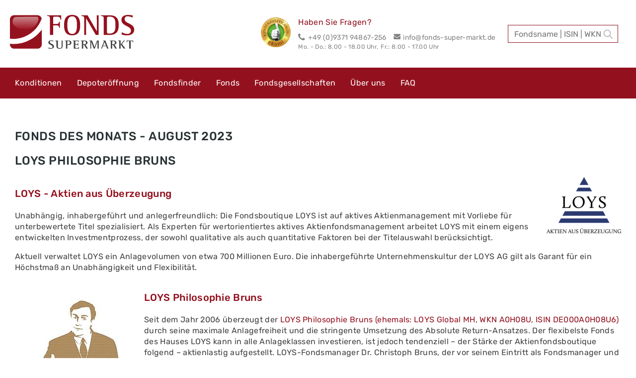

--- FILE ---
content_type: text/html; charset=utf-8
request_url: https://www.fonds-super-markt.de/fonds/fonds-des-monats-august-2023/
body_size: 10223
content:
<!DOCTYPE html>
<html lang="de" class="lang-de">
<head>

<meta charset="utf-8">
<!-- 
	Sitegeist | sitegeist.de | Real Values:

	This website is powered by TYPO3 - inspiring people to share!
	TYPO3 is a free open source Content Management Framework initially created by Kasper Skaarhoj and licensed under GNU/GPL.
	TYPO3 is copyright 1998-2026 of Kasper Skaarhoj. Extensions are copyright of their respective owners.
	Information and contribution at https://typo3.org/
-->



<title>Fonds des Monats August 2023: fonds-super-markt</title>
<meta name="generator" content="TYPO3 CMS">
<meta name="description" content="Sie sind auf der Suche nach einer interessanten Anlageidee? ✔ Unser &quot;Fonds des Monats&quot; August 2023 ✔ LOYS Global MH ✔ Mit 100% Rabatt auf den Ausgabeaufschlag kaufen!">
<meta name="robots" content="index, follow">
<meta name="viewport" content="width=device-width, initial-scale=1">
<meta name="twitter:card" content="summary">
<meta name="abstract" content="Sie sind auf der Suche nach einer interessanten Anlageidee? ✔ Unser &quot;Fonds des Monats&quot; August 2023 ✔ LOYS Global MH ✔ Mit 100% Rabatt auf den Ausgabeaufschlag kaufen!">


<link rel="stylesheet" href="/typo3temp/assets/compressed/merged-8ccb44d3ddbe21728a6c9f7e216e48dc-e74065f3bb88a79e4251075e0276933e.css?1766051651" media="all">
<link href="/typo3temp/assets/css/Main_b38ff57e3dbb7c114ba8766fff80264b.css?1768943623" rel="stylesheet" >



<script src="/_assets/92641de936883efbd0cd3840b2c54b39/Javascripts/Source/jquery-3.7.0.js?1766051448"></script>
<script src="/_assets/92641de936883efbd0cd3840b2c54b39/Javascripts/Distribution/Header.js?1766051448"></script>
<script src="/_assets/12ecccfe9186b84b10b2cda53d4b5e65/JavaScript/searchBox.js?1766051448"></script>



		  <!--[if lt IE 9]>
			<script src="http://html5shim.googlecode.com/svn/trunk/html5.js"></script>
		  <![endif]--><title>Fonds des Monats August 2023</title>            <link rel="apple-touch-icon" sizes="57x57" href="/_assets/d7fb308c3317c7f9300c8e4a4fdb895e/Img/apple-touch-icon-57x57.jpg">
            <link rel="apple-touch-icon" sizes="72x72" href="/_assets/d7fb308c3317c7f9300c8e4a4fdb895e/Img/apple-touch-icon-72x72.jpg">
            <link rel="apple-touch-icon" sizes="114x114" href="/_assets/d7fb308c3317c7f9300c8e4a4fdb895e/Img/apple-touch-icon-114x114.jpg">            <link rel="icon" href="/_assets/d7fb308c3317c7f9300c8e4a4fdb895e/Img/Favicon/favicon.svg" type="image/svg+xml">
            <link rel="icon" sizes="96x96" href="/_assets/d7fb308c3317c7f9300c8e4a4fdb895e/Img/Favicon/favicon-96x96.png" type="image/png">
            <link rel="icon" sizes="16x16" href="/_assets/d7fb308c3317c7f9300c8e4a4fdb895e/Img/Favicon/favicon-16x16.png" type="image/png">
            <link rel="icon" sizes="32x32" href="/_assets/d7fb308c3317c7f9300c8e4a4fdb895e/Img/Favicon/favicon-32x32.png" type="image/png">
            <link rel="icon" sizes="48x48" href="/_assets/d7fb308c3317c7f9300c8e4a4fdb895e/Img/Favicon/favicon-48x48.png" type="image/png">
            <link rel="shortcut icon" href="/_assets/d7fb308c3317c7f9300c8e4a4fdb895e/Img/Favicon/favicon.ico" type="image/x-icon">
<link rel="canonical" href="https://www.fonds-super-markt.de/fonds/fonds-des-monats-august-2023/"/>

</head>
<body>
<script src="https://cloud.ccm19.de/app.js?apiKey=c60c19361c83d46ed2925a303b051451918f86ed723cbdea&domain=63a5b1babfb9761fc679b34a&lang=de_DE" referrerpolicy="origin"></script>


<section class="siteHeader" id="siteHeader">
	<div class="container-large containerHeader">
		<a href="/" class="logo" title="FondsSuperMarkt">
			<img title="FondsSuperMarkt" alt="FondsSuperMarkt" src="/_assets/d7fb308c3317c7f9300c8e4a4fdb895e/Img/logo.svg" width="280" height="65" />
		</a>

		<span class="menuButton headerIcon desktopHide js-menuButton"><i class="icon-menu"></i></span>

		<span class="headerIcon searchIcon js-search"><i class="icon-search"></i></span>

		<div class="headerContact">
			
				<a title="Bewertungszertifikat für FondsSuperMarkt" target="_blank" href="https://www.ekomi.de/bewertungen-fonds-super-marktde.html">
					<img title="eKomi" alt="eKomi" src="/_assets/92641de936883efbd0cd3840b2c54b39/Images/ekomi.png" width="70" height="70" />
				</a>
			

			
				<div class="headerContact-text">
					<span class="contactTitle">Haben Sie Fragen?</span>

					<p><i class="icon-phone"></i>+49 (0)9371 94867-256</p>

					<p>
						<a title="E-Mail an info@fonds-super-markt.de" href="mailto:info@fonds-super-markt.de">
							<i class="icon-mail"></i>info@fonds-super-markt.de
						</a>
					</p>

					<p class="contact-date"><span>Mo. - Do.: 8.00 - 18.00 Uhr, </span><span>Fr.: 8.00 - 17.00 Uhr</span></p>
				</div>
			
			






















	






<div class="frame-type-fondsfinder-ce-plugin">
			<div class="infosMoleculeSearchfield--searchField">
				<!-- TODO: AJAX-Action autocomplete & a maximum of 10 "quick"-results -->
				<div class="container">
					<div class="column">
						<div class="row">
							<input autocomplete="off" data-js="quickSearch" data-search-id="search-1" placeholder="Fondsname | ISIN | WKN" class="infosMoleculeSearchfield-searchField" id="search" type="text" name="" />
						</div>
						<div class="row">
							<div class="quicksearchResults" data-search-id="search-1"></div>
						</div>
					</div>
				</div>
			</div>
		</div>


		</div>
	</div>
	<div class="container-large containerMenu">
		<nav class="mainMenu js-menuContent js-stickyMenu" id="mainMenu" role="navigation">
			<a href="/" class="menuLogo js-menuAddition">
				<img title="FondsSuperMarkt" alt="FondsSuperMarkt" src="/_assets/d7fb308c3317c7f9300c8e4a4fdb895e/Img/logo.svg" width="264" height="72" />
			</a>

			<ul><li class="mainMenu-itemLevel1"><a href="/konditionen/">Konditionen</a></li><li class="mainMenu-itemLevel1"><a href="/depoteroeffnung/">Depoteröffnung</a></li><li class="mainMenu-itemLevel1"><a href="/fondsfinder/">Fondsfinder</a></li><li class="mainMenu-itemLevel1"><a href="/fonds/">Fonds</a></li><li class="mainMenu-itemLevel1"><a href="/fondsgesellschaften/">Fondsgesellschaften</a></li><li class="mainMenu-itemLevel1"><a href="/ueber-uns/">Über uns</a></li><li class="mainMenu-itemLevel1"><a href="/faq-haeufig-gestellte-fragen/">FAQ</a></li></ul>

			
				<div class="menuContact js-menuAddition">
					<p><i class="icon-phone"></i>+49 (0)9371 94867-256</p>

					<p>
						<a title="E-Mail an info@fonds-super-markt.de" href="mailto:info@fonds-super-markt.de">
							<i class="icon-mail"></i>info@fonds-super-markt.de
						</a>
					</p>
				</div>
			
		</nav>
	</div>
	<span class="content-overlay desktopHide js-overlay"></span>
</section>


	<section class="slider" id="slider">
		<div class="container-large">
			<div class="mainSlider">
				
    

            <div id="c25499" class="frame frame-default frame-type-header frame-layout-0">
                
                
                    



                
                
                    

    



                
                
                
                    



                
                
                    



                
            </div>

        


			</div>
		</div>
	</section>




	<section class="mainContent" id="mainContent" role="main">
		<div class="container">
			
    

            <div id="c25498" class="frame frame-default frame-type-text frame-layout-0">
                
                
                    



                
                
                    

    
        <header>
            

    
            <h1 class="">
                Fonds des Monats - August 2023
            </h1>
        



            



            



        </header>
    



                
                

    


                
                    



                
                
                    



                
            </div>

        


    

            <div id="c25497" class="frame frame-default frame-type-shortcut frame-layout-0">
                
                
                    



                
                
                

    
    

            <div id="c7961" class="frame frame-default frame-type-header frame-layout-0">
                
                
                    



                
                
                    

    
        <header>
            

    
            <h1 class="">
                LOYS Philosophie Bruns
            </h1>
        



            



            



        </header>
    



                
                
                
                    



                
                
                    



                
            </div>

        


    

            <div id="c5918" class="frame frame-default frame-type-textpic frame-layout-0">
                
                
                    



                
                

    
        



    


                

    <div class="ce-textpic ce-right ce-intext">
        
            

    <div class="ce-gallery" data-ce-columns="1" data-ce-images="1">
        
        
            <div class="ce-row">
                
                    
                        <div class="ce-column">
                            

        
<figure class="image">
    
            
                    
<img class="image-embed-item" title="LOYS AG" alt="LOYS AG Logo" src="/fileadmin/_processed_/6/1/csm_LOYS_Logo_7c25b3d2d8.png" width="150" height="113" loading="lazy" />


                
        
    
</figure>


    


                        </div>
                    
                
            </div>
        
        
    </div>



        

        
                <div class="ce-bodytext">
                    
                    <h3>LOYS - Aktien aus Überzeugung</h3>
<p>Unabhängig, inhabergeführt und anlegerfreundlich: Die Fondsboutique LOYS ist auf aktives Aktienmanagement mit Vorliebe für unterbewertete Titel spezialisiert. Als Experten für wertorientiertes aktives Aktienfondsmanagement arbeitet LOYS mit einem eigens entwickelten Investmentprozess, der sowohl qualitative als auch quantitative Faktoren bei der Titelauswahl berücksichtigt.</p>
<p>Aktuell verwaltet LOYS ein Anlagevolumen von etwa 700 Millionen Euro. Die inhabergeführte Unternehmenskultur der LOYS AG gilt als Garant für ein Höchstmaß an Unabhängigkeit und Flexibilität.</p>
                </div>
            

        
    </div>


                
                    



                
                
                    



                
            </div>

        


    

            <div id="c7958" class="frame frame-default frame-type-textpic frame-layout-0">
                
                
                    



                
                

    
        

    



    


                

    <div class="ce-textpic ce-left ce-intext">
        
            

    <div class="ce-gallery" data-ce-columns="1" data-ce-images="1">
        
        
            <div class="ce-row">
                
                    
                        <div class="ce-column">
                            

        
<figure class="image">
    
            
                    
<img class="image-embed-item" alt="LOYS Philosphie Bruns" src="/fileadmin/_processed_/3/8/csm_LOYS0003_Illustration_Typ_201511_95f0f62958.jpg" width="250" height="278" loading="lazy" />


                
        
    
</figure>


    


                        </div>
                    
                
            </div>
        
        
    </div>



        

        
                <div class="ce-bodytext">
                    
                    <h3>LOYS Philosophie Bruns</h3>
<p>Seit dem Jahr 2006 überzeugt der <a href="https://www.fonds-super-markt.de/fondsfinder/fondsdetails/DE000A0H08U6/loys-philosophie-bruns-b/" target="_blank">LOYS Philosophie Bruns (ehemals: LOYS Global MH, WKN A0H08U, ISIN DE000A0H08U6)</a> durch seine maximale Anlagefreiheit und die stringente Umsetzung des Absolute Return-Ansatzes. Der flexibelste Fonds des Hauses LOYS kann in alle Anlageklassen investieren, ist jedoch tendenziell – der Stärke der Aktienfondsboutique folgend – aktienlastig aufgestellt. LOYS-Fondsmanager Dr. Christoph Bruns, der vor seinem Eintritt als Fondsmanager und Vorstand in die LOYS AG im Januar 2005 für das Portfoliomanagement von Union Investment verantwortlich war, ist selbst größter Einzelinvestor des Fonds. Der LOYS Philosophie Bruns eignet sich insbesondere für Langfristanleger, die sich ein flexibles internationales Portfolio für ihr Depot sichern wollen.</p>
                </div>
            

        
    </div>


                
                    



                
                
                    



                
            </div>

        


    

            <div id="c25500" class="frame frame-default frame-type-text frame-layout-0 frame-space-before-small">
                
                
                    



                
                
                    

    
        <header>
            

    
            <h3 class="">
                Auszeichnung
            </h3>
        



            



            



        </header>
    



                
                

    


                
                    



                
                
                    



                
            </div>

        


    

            <div id="c13802" class="frame frame-default frame-type-textpic frame-layout-0 frame-space-after-medium">
                
                
                    



                
                

    
        

    



    


                

    <div class="ce-textpic ce-left ce-above">
        
            

    <div class="ce-gallery" data-ce-columns="1" data-ce-images="1">
        
        
            <div class="ce-row">
                
                    
                        <div class="ce-column">
                            

        
<figure class="image">
    
            
                    
<img class="image-embed-item" title="MMD Ranking: 3 Sterne" alt="MMD Ranking: 3 Sterne" src="/fileadmin/_processed_/f/7/csm_MMD_AssetStandard_Ranking_10_Jahre_3_Sterne_2c9c430f80.jpg" width="200" height="86" loading="lazy" />


                
        
    
</figure>


    


                        </div>
                    
                
            </div>
        
        
    </div>



        

        
                
            

        
    </div>


                
                    



                
                
                    



                
            </div>

        




                
                    



                
                
                    



                
            </div>

        


    

            <div id="c25496" class="frame frame-default frame-type-div frame-layout-0">
                
                
                    



                
                
                

    <hr class="ce-div" />


                
                    



                
                
                    



                
            </div>

        

<div class="well well-gray">
	
		<div class="row">
	<div class="col-xs-12
	col-sm-8
	col-md-8
	col-lg-8">
		
			
    

            <div id="c25491" class="frame frame-default frame-type-shortcut frame-layout-0">
                
                
                    



                
                
                

    
    

            <div id="c18879" class="frame frame-default frame-type-text frame-layout-0">
                
                
                    



                
                
                    



                
                

    <ol> 	<li>Fonds kaufen mit dauerhaft <a href="/rabatt-auf-ausgabeaufschlag/">100% Rabatt auf den Ausgabeaufschlag</a></li> 	<li>Sichere Verwahrung Ihrer Fonds in Ihrem persönlichen Fondsdepot</li> 	<li>Geringe <a href="/einmalanlage/">Mindestanlagebeträge</a></li> 	<li><a href="/fondssparplan/" target="_self">Fondssparpläne</a> schon ab 10 €/Monat</li> 	<li><a href="/kostenloses-fondsdepot/" target="_self">Kostenloses Depot</a> ab 0 € Depotvolumen</li> 	<li>Auswahl aus renommierten, deutschen <a href="/konditionen/">Depotbanken</a></li> </ol>


                
                    



                
                
                    



                
            </div>

        




                
                    



                
                
                    



                
            </div>

        


		
	</div>

	<div class="col-xs-12
	col-sm-4
	col-md-4
	col-lg-4">
		
			
    

            <div id="c25492" class="frame frame-default frame-type-text frame-layout-0">
                
                
                    



                
                
                    

    



                
                

    <p><a href="https://www.fonds-super-markt.de/fondsfinder/fondsdetails/DE000A0H08T8/loys-global-mh-a/" target="_blank&quot; rel=&quot;nofollow" class="btn-gray-big">DETAILS ZUM FONDS</a></p>


                
                    



                
                
                    



                
            </div>

        


		
			
    

            <div id="c25493" class="frame frame-default frame-type-shortcut frame-layout-0">
                
                
                    



                
                
                

    
    

            <div id="c16737" class="frame frame-default frame-type-textpic frame-layout-0">
                
                
                    



                
                

    
        

    



    


                

    <div class="ce-textpic ce-center ce-above">
        
            



        

        
                <div class="ce-bodytext">
                    
                    <p><a href="/depoteroeffnung/" class="btn-red-big">Kostenloses Depot eröffnen</a></p>
                </div>
            

        
    </div>


                
                    



                
                
                    



                
            </div>

        




                
                    



                
                
                    



                
            </div>

        


		
	</div>
</div>

	
</div>

    

            <div id="c25490" class="frame frame-default frame-type-shortcut frame-layout-0">
                
                
                    



                
                
                

    <div class="row">
	<div class="col-xs-12
	col-sm-6
	col-md-6
	col-lg-6">
		
			
    

            <div id="c20593" class="frame frame-default frame-type-text frame-layout-0">
                
                
                    



                
                
                    

    



                
                

    <h3>Auszeichnungen</h3>
<p>FondsSuperMarkt überzeugt regelmäßig Kunden und unabhängige Plattformen durch <a href="/konditionen/"><strong>günstige Konditionen</strong></a>, <a href="/kontakt/"><strong>kompetenten Service</strong></a> und eine <a href="/fondsfinder/"><strong>informative Internetseite</strong></a> - und wird dafür vielfach ausgezeichnet!</p>


                
                    



                
                
                    



                
            </div>

        


		
	</div>

	<div class="col-xs-12
	col-sm-6
	col-md-6
	col-lg-6">
		
			<div class="row">
	<div class="col-xs-12
	col-sm-4
	col-md-4
	col-lg-4">
		
			
    

            <div id="c25076" class="frame frame-default frame-type-image frame-layout-0 frame-space-before-small">
                
                
                    



                
                
                    

    



                
                

    <div class="ce-image ce-center ce-above">
        

    <div class="ce-gallery" data-ce-columns="1" data-ce-images="1">
        
            <div class="ce-outer">
                <div class="ce-inner">
        
        
            <div class="ce-row">
                
                    
                        <div class="ce-column">
                            

        
<figure class="image">
    
            <a href="https://www.fonds-super-markt.de/ueber-uns/auszeichnungen/#c23293">
                
<img class="image-embed-item" alt="BÖRSE ONLINE - Top Fondsvermittler" src="/fileadmin/_processed_/b/6/csm_2025_Boerse_Online_Auszeichnung_Top-Fondsvermittler_afb32da8d4.png" width="90" height="154" loading="lazy" />


            </a>
        
    
</figure>


    


                        </div>
                    
                
            </div>
        
        
                </div>
            </div>
        
    </div>



    </div>


                
                    



                
                
                    



                
            </div>

        


		
	</div>

	<div class="col-xs-12
	col-sm-4
	col-md-4
	col-lg-4">
		
			
    

            <div id="c25075" class="frame frame-default frame-type-image frame-layout-0 frame-space-before-small">
                
                
                    



                
                
                    

    



                
                

    <div class="ce-image ce-center ce-above">
        

    <div class="ce-gallery" data-ce-columns="1" data-ce-images="1">
        
            <div class="ce-outer">
                <div class="ce-inner">
        
        
            <div class="ce-row">
                
                    
                        <div class="ce-column">
                            

        
<figure class="image">
    
            <a href="https://www.ekomi.de/bewertungen-fonds-super-marktde.html" target="_blank" rel="noreferrer">
                
<img class="image-embed-item" alt="eKomi Kundenbewertungen" src="/fileadmin/_processed_/4/3/csm_Logo_ekomi_234a292ec8.png" width="100" height="100" loading="lazy" />


            </a>
        
    
</figure>


    


                        </div>
                    
                
            </div>
        
        
                </div>
            </div>
        
    </div>



    </div>


                
                    



                
                
                    



                
            </div>

        


		
	</div>

	<div class="col-xs-12
	col-sm-4
	col-md-4
	col-lg-4">
		
			
    

            <div id="c20592" class="frame frame-default frame-type-image frame-layout-0 frame-space-before-small">
                
                
                    



                
                
                    

    



                
                

    <div class="ce-image ce-center ce-above">
        

    <div class="ce-gallery" data-ce-columns="1" data-ce-images="1">
        
            <div class="ce-outer">
                <div class="ce-inner">
        
        
            <div class="ce-row">
                
                    
                        <div class="ce-column">
                            

        
<figure class="image">
    
            <a href="/ueber-uns/auszeichnungen/#c20564">
                
<img class="image-embed-item" alt="getestet.de - Note sehr gut" src="/fileadmin/_processed_/2/2/csm_Getestet_Siegel_JPG_Fonds-Super-Markt_01_bb64c322c6.jpg" width="100" height="94" loading="lazy" />


            </a>
        
    
</figure>


    


                        </div>
                    
                
            </div>
        
        
                </div>
            </div>
        
    </div>



    </div>


                
                    



                
                
                    



                
            </div>

        


		
	</div>
</div>

		
	</div>
</div>



                
                    



                
                
                    



                
            </div>

        


    

            <div id="c25489" class="frame frame-default frame-type-div frame-layout-0">
                
                
                    



                
                
                

    <hr class="ce-div" />


                
                    



                
                
                    



                
            </div>

        


    

            <div id="c25488" class="frame frame-default frame-type-shortcut frame-layout-0">
                
                
                    



                
                
                

    <div class="row">
	<div class="col-xs-12
	col-sm-6
	col-md-6
	col-lg-6">
		
			
    

            <div id="c5060" class="frame frame-default frame-type-textpic frame-layout-0">
                
                
                    



                
                

    
        

    
        <header>
            

    
            <h2 class="">
                &quot;Fonds des Monats&quot; der vergangenen Jahre
            </h2>
        



            



            



        </header>
    



    


                

    <div class="ce-textpic ce-center ce-above">
        
            



        

        
                <div class="ce-bodytext">
                    
                    <p><a href="/fonds/fonds-des-monats-januar-2026/">Januar 2026 - FMM-Fonds</a></p>
                </div>
            

        
    </div>


                
                    



                
                
                    



                
            </div>

        


		
			
<div class="panel-group" id="accordion-29947" data-type="" role="tablist">
	
		<div class="panel panel-default">
			<a href="#collapse-35174" data-toggle="collapse" data-parent="">
				<div class="panel-heading" role="tab" id="heading-35174">
					<h4 class="panel-title">
						2025
					</h4>
				</div>
			</a>
			<div id="collapse-35174"
					 class="panel-collapse collapse">
				<div class="panel-body">
					
	
    

            <div id="c35175" class="frame frame-default frame-type-textpic frame-layout-0">
                
                
                    



                
                

    
        

    



    


                

    <div class="ce-textpic ce-center ce-above">
        
            



        

        
                <div class="ce-bodytext">
                    
                    <p><a href="/fonds/fonds-des-monats-dezember-2025/">Dezember 2025 - Echiquier Space</a></p>
<p><a href="/fonds/fonds-des-monats-november-2025/">November 2025 - DPAM B Equities NEWGEMS Sustainable</a></p>
<p><a href="/fonds/fonds-des-monats-oktober-2025/">Oktober 2025 - MainFirst Global Equities Unconstrained</a></p>
<p><a href="/fonds/fonds-des-monats-september-2025/">September 2025 - Carmignac Credit 2031</a></p>
<p><a href="/fonds/fonds-des-monats-august-2025/">August 2025 - DWS Invest Artificial Intelligence</a></p>
<p><a href="/fonds/fonds-des-monats-juli-2025/">Juli 2025 - Amundi Global Equity Income Select</a></p>
<p><a href="/fonds/fonds-des-monats-juni-2025/" target="_blank">Juni 2025 - Commodity Capital Global Mining Fund</a></p>
<p><a href="/fonds/fonds-des-monats-mai-2025/">Mai 2025 - DJE - Multi Asset &amp; Trends</a></p>
<p><a href="/fonds/fonds-des-monats-april-2025/">April 2025 - SIA - Long Term Investment Fonds Natural Resources</a></p>
<p><a href="/fonds/fonds-des-monats-maerz-2025/">März 2025 - I-AM Greenstars Opportunities</a></p>
<p><a href="/fonds/fonds-des-monats-februar-2025/">Februar 2025 - Ethna-AKTIV</a></p>
<p><a href="/fonds/fonds-des-monats-januar-2025/">Januar 2025 - Nordea Global Stable Equity</a></p>
                </div>
            

        
    </div>


                
                    



                
                
                    



                
            </div>

        




				</div>
			</div>
		</div>
	
		<div class="panel panel-default">
			<a href="#collapse-32139" data-toggle="collapse" data-parent="">
				<div class="panel-heading" role="tab" id="heading-32139">
					<h4 class="panel-title">
						2024
					</h4>
				</div>
			</a>
			<div id="collapse-32139"
					 class="panel-collapse collapse">
				<div class="panel-body">
					
	
    

            <div id="c32140" class="frame frame-default frame-type-text frame-layout-0">
                
                
                    



                
                
                    

    



                
                

    <p><a href="/fonds/fonds-des-monats-dezember-2024/">Dezember 2024 - DWS ESG Dynamic Opportunities</a></p>
<p><a href="/fonds/fonds-des-monats-november-2024/">November 2024 - MainFirst Global Equities Unconstrained</a></p>
<p><a href="/fonds/fonds-des-monats-oktober-2024/">Oktober 2024 - DPAM B Equities NEWGEMS Sustainable</a></p>
<p><a href="/fonds/fonds-des-monats-september-2024/">September 2024 - DNB Fund Technology</a></p>
<p><a href="/fonds/fonds-des-monats-august-2024/">August 2024 - Schroder Global Multi-Asset Balanced</a></p>
<p><a href="/fonds/fonds-des-monats-juli-2024/">Juli 2024 - Carmignac Portfolio Grandchildren</a></p>
<p><a href="/fonds/fonds-des-monats-juni-2024/">Juni 2024 - Flossbach von Storch - Multi Asset - Defensive</a></p>
<p><a href="/fonds/fonds-des-monats-mai-2024/">Mai 2024 - Amundi Funds Global Equity Income ESG</a></p>
<p><a href="/fonds/fonds-des-monats-april-2024/">April 2024 - LOYS Philosophie Bruns</a></p>
<p><a href="/fonds/fonds-des-monats-maerz-2024/">März 2024 - Echiquier Artificial Intelligence</a></p>
<p><a href="/fonds/fonds-des-monats-februar-2024/">Februar 2024 - PRIMA – Nachhaltige Rendite</a></p>
<p><a href="/fonds/fonds-des-monats-januar-2024/">Januar 2024 - DJE - Zins &amp; Dividende</a></p>


                
                    



                
                
                    



                
            </div>

        




				</div>
			</div>
		</div>
	
		<div class="panel panel-default">
			<a href="#collapse-32137" data-toggle="collapse" data-parent="">
				<div class="panel-heading" role="tab" id="heading-32137">
					<h4 class="panel-title">
						2023
					</h4>
				</div>
			</a>
			<div id="collapse-32137"
					 class="panel-collapse collapse">
				<div class="panel-body">
					
	
    

            <div id="c32138" class="frame frame-default frame-type-text frame-layout-0">
                
                
                    



                
                
                    

    



                
                

    <p><a href="/fonds/fonds-des-monats-dezember-2023/">Dezember 2023 - Carmignac Portfolio Grandchildren</a></p>
<p><a href="/fonds/fonds-des-monats-november-2023/">November 2023 - Frankfurter Stiftungsfonds</a></p>
<p><a href="/fonds/fonds-des-monats-oktober-2023/">Oktober 2023 - DPAM B Equities Sustainable Food Trends</a></p>
<p><a href="/fonds/fonds-des-monats-september-2023/">September 2023 - MainFirst Global Equities Unconstrained Fund</a></p>
<p><a href="/fonds/fonds-des-monats-august-2023/">August 2023 - LOYS Global MH</a></p>
<p><a href="/fonds/fonds-des-monats-juli-2023/">Juli 2023 - KBI Global Sustainable Infrastructure</a></p>
<p><a href="/fonds/fonds-des-monats-juni-2023/">Juni 2023 - Leading Cities Invest</a></p>
<p><a href="/fonds/fonds-des-monats-mai-2023/">Mai 2023 - Echiquier Space</a></p>
<p><a href="/fonds/fonds-des-monats-april-2023/">April 2023 - DWS Top Dividende</a></p>
<p><a href="/fonds/fonds-des-monats-maerz-2023/">März 2023 - I-AM GreenStars Opportunities</a></p>
<p><a href="/fonds/fonds-des-monats-februar-2023/">Februar 2023 - OVID Asia Pacific Infrastructure Equity</a></p>
<p><a href="/fonds/fonds-des-monats-januar-2023/">Januar 2023 - FRAM Capital Skandinavien</a></p>


                
                    



                
                
                    



                
            </div>

        




				</div>
			</div>
		</div>
	
		<div class="panel panel-default">
			<a href="#collapse-32135" data-toggle="collapse" data-parent="">
				<div class="panel-heading" role="tab" id="heading-32135">
					<h4 class="panel-title">
						2022
					</h4>
				</div>
			</a>
			<div id="collapse-32135"
					 class="panel-collapse collapse">
				<div class="panel-body">
					
	
    

            <div id="c32136" class="frame frame-default frame-type-text frame-layout-0">
                
                
                    



                
                
                    

    



                
                

    <p><a href="/fonds/fonds-des-monats-dezember-2022/">Dezember 2022 - DJE - Zins &amp; Dividende</a></p>
<p><a href="/fonds/fonds-des-monats-november-2022/">November 2022 - DWS Invest ESG Equity Home</a></p>
<p><a href="/fonds/fonds-des-monats-oktober-2022/">Oktober 2022 - Raiffeisen-Nachhaltigkeit-Mix</a></p>
<p><a href="/fonds/fonds-des-monats-september-2022/">September 2022 - PRIMA - Nachhaltige Rendite</a></p>
<p><a href="/fonds/fonds-des-monats-august-2022/">August 2022 - LOYS Global L/S</a></p>
<p><a href="/fonds/fonds-des-monats-juli-2022/">Juli 2022 - KBI Global Sustainable Infrastructure Fund</a></p>
<p><a href="/fonds/fonds-des-monats-juni-2022/">Juni 2022 - UBS Digital Transformation Themes</a></p>
<p><a href="/fonds/fonds-des-monats-mai-2022/">Mai 2022 - Patriarch Classic TSI</a></p>
<p><a href="/fonds/fonds-des-monats-april-2022/">April 2022 - Nordea 1 - Emerging Stars Equity Fund</a></p>
<p><a href="/fonds/fonds-des-monats-maerz-2022/">März 2022 - Carmignac Portfolio Patrimoine Europe</a></p>
<p><a href="/fonds/fonds-des-monats-februar-2022/">Februar 2022 - LOYS Aktien Europa</a></p>
<p><a href="/fonds/fonds-des-monats-januar-2022/">Januar 2022 - Ethna-DEFENSIV</a></p>


                
                    



                
                
                    



                
            </div>

        




				</div>
			</div>
		</div>
	
		<div class="panel panel-default">
			<a href="#collapse-29958" data-toggle="collapse" data-parent="">
				<div class="panel-heading" role="tab" id="heading-29958">
					<h4 class="panel-title">
						2021
					</h4>
				</div>
			</a>
			<div id="collapse-29958"
					 class="panel-collapse collapse">
				<div class="panel-body">
					
	
    

            <div id="c29959" class="frame frame-default frame-type-textpic frame-layout-0">
                
                
                    



                
                

    
        

    



    


                

    <div class="ce-textpic ce-center ce-above">
        
            



        

        
                <div class="ce-bodytext">
                    
                    <p><a href="/fonds/fonds-des-monats-dezember-2021/">Dezember 2021 - Franklin Innovation Fund</a></p>
<p><a href="/fonds/fonds-des-monats-november-2021/">November 2021 - Comgest Monde</a></p>
<p><a href="/fonds/fonds-des-monats-oktober-2021/">Oktober 2021 - Echiquier World Next Leaders</a></p>
<p><a href="/fonds/fonds-des-monats-september-2021/">September 2021 - Raiffeisen-Nachhaltigkeit-Mix</a></p>
<p><a href="/fonds/fonds-des-monats-august-2021/">August 2021 - DWS Invest Conservative Opportunities</a></p>
<p><a href="/fonds/fonds-des-monats-juli-2021/">Juli 2021 - Amundi Ethik Plus</a></p>
<p><a href="/fonds/fonds-des-monats-juni-2021/">Juni 2021 - Frankfurter Aktienfonds für Stiftungen</a></p>
<p><a href="/fonds/fonds-des-monats-mai-2021/">Mai 2021 - Deutscher Mittelstandsanleihen Fonds</a></p>
<p><a href="/fonds/fonds-des-monats-april-2021/">April 2021 - G&amp;G ValueInvesting-DLS</a></p>
<p><a href="/fonds/fonds-des-monats-maerz-2021/">März 2021 - Plutos Multi Chance Fund</a></p>
<p><a href="/fonds/fonds-des-monats-februar-2021/">Februar 2021 - UBS All China</a></p>
<p><a href="/fonds/fonds-des-monats-januar-2021/">Januar 2021 - MainFirst Global Equities</a></p>
                </div>
            

        
    </div>


                
                    



                
                
                    



                
            </div>

        




				</div>
			</div>
		</div>
	
		<div class="panel panel-default">
			<a href="#collapse-29956" data-toggle="collapse" data-parent="">
				<div class="panel-heading" role="tab" id="heading-29956">
					<h4 class="panel-title">
						2020
					</h4>
				</div>
			</a>
			<div id="collapse-29956"
					 class="panel-collapse collapse">
				<div class="panel-body">
					
	
    

            <div id="c29957" class="frame frame-default frame-type-textpic frame-layout-0">
                
                
                    



                
                

    
        

    



    


                

    <div class="ce-textpic ce-center ce-above">
        
            



        

        
                <div class="ce-bodytext">
                    
                    <p><a href="/fonds/fonds-des-monats-dezember-2020/">Dezember 2020 - Ethna-AKTIV</a></p>
<p><a href="/fonds/fonds-des-monats-november-2020/">November 2020 - LOYS Premium Dividende</a></p>
<p><a href="/fonds/fonds-des-monats-oktober-2020/">Oktober 2020 - Comgest Monde</a></p>
<p><a href="/fonds/fonds-des-monats-september-2020/">September 2020 - Echiquier Major SRI Growth Europe</a></p>
<p><a href="/fonds/fonds-des-monats-august-2020/">August 2020 - Raiffeisen-Nachhaltigkeit-Mix</a></p>
<p><a href="/fonds/fonds-des-monats-juli-2020/">Juli 2020 - AXA WF Framlington Evolving Trend</a></p>
<p><a href="/fonds/fonds-des-monats-juni-2020/">Juni 2020 - DWS Invest ESG Equity Income</a></p>
<p><a href="/fonds/fonds-des-monats-mai-2020/">Mai 2020 - StarCapital Winbonds</a></p>
<p><a href="/fonds/fonds-des-monats-april-2020/">April 2020 - Deutscher Mittelstandsanleihen Fonds</a></p>
<p><a href="/fonds/fonds-des-monats-maerz-2020/">März 2020 - Nordea Global Climate and Environment Fund</a></p>
<p><a href="/fonds/fonds-des-monats-februar-2020/">Februar 2020 - Carmignac Portfolio Patrimoine Europe</a></p>
<p><a href="/fonds/fonds-des-monats-januar-2020/">Januar 2020 - Alpora Global Innovation</a></p>
                </div>
            

        
    </div>


                
                    



                
                
                    



                
            </div>

        




				</div>
			</div>
		</div>
	
		<div class="panel panel-default">
			<a href="#collapse-29954" data-toggle="collapse" data-parent="">
				<div class="panel-heading" role="tab" id="heading-29954">
					<h4 class="panel-title">
						2019
					</h4>
				</div>
			</a>
			<div id="collapse-29954"
					 class="panel-collapse collapse">
				<div class="panel-body">
					
	
    

            <div id="c29955" class="frame frame-default frame-type-textpic frame-layout-0">
                
                
                    



                
                

    
        

    



    


                

    <div class="ce-textpic ce-center ce-above">
        
            



        

        
                <div class="ce-bodytext">
                    
                    <p><a href="/fonds/fonds-des-monats-dezember-2019/">Dezember 2019 - Fidelity European Dynamic Growth</a></p>
<p><a href="/fonds/fonds-des-monats-november-2019/">November 2019 - Schroder ISF Global Sustainable Growth</a></p>
<p><a href="/fonds/fonds-des-monats-oktober-2019/">Oktober 2019 - Allianz Thematica</a></p>
<p><a href="/fonds/fonds-des-monats-september-2019/">September 2019 - MainFirst Global Equities</a></p>
<p><a href="/fonds/fonds-des-monats-august-2019/">August 2019 - PRIMA - Nachhaltige Rendite</a></p>
<p><a href="/fonds/fonds-des-monats-juli-2019/">Juli 2019 - BlackRock Global Funds - World Healthscience</a></p>
<p><a href="/fonds/fonds-des-monats-juni-2019/">Juni 2019 - DWS Concept Kaldemorgen</a></p>
<p><a href="/fonds/fonds-des-monats-mai-2019/">Mai 2019 - Warburg-Defensiv-Fonds</a></p>
<p><a href="/fonds/fonds-des-monats-april-2019/">April 2019 - UBS Equity - Long Term Themes</a></p>
<p><a href="/fonds/fonds-des-monats-maerz-2019/">März 2019 - AllianceBernstein Low Volatility Equity Portfolio</a></p>
<p><a href="/fonds/fonds-des-monats-februar-2019/">Februar 2019 - LOYS Aktien Europa</a></p>
<p><a href="/fonds/fonds-des-monats-januar-2019/">Januar 2019 - Comgest Growth Europe Opportunities</a></p>
                </div>
            

        
    </div>


                
                    



                
                
                    



                
            </div>

        




				</div>
			</div>
		</div>
	
		<div class="panel panel-default">
			<a href="#collapse-29952" data-toggle="collapse" data-parent="">
				<div class="panel-heading" role="tab" id="heading-29952">
					<h4 class="panel-title">
						2018
					</h4>
				</div>
			</a>
			<div id="collapse-29952"
					 class="panel-collapse collapse">
				<div class="panel-body">
					
	
    

            <div id="c29953" class="frame frame-default frame-type-textpic frame-layout-0">
                
                
                    



                
                

    
        

    



    


                

    <div class="ce-textpic ce-center ce-above">
        
            



        

        
                <div class="ce-bodytext">
                    
                    <p><a href="/fonds/fonds-des-monats-dezember-2018/">Dezember 2018 - Carmignac Portfolio Unconstrained Global Bond</a></p>
<p><a href="/fonds/fonds-des-monats-november-2018/">November 2018 - Allianz Global Artificial Intelligence</a></p>
<p><a href="/fonds/fonds-des-monats-oktober-2018/">Oktober 2018 - BSF BlackRock Managed Index Portfolios</a></p>
<p><a href="/fonds/fonds-des-monats-september-2018/">September 2018 - Fidelity Zins &amp; Dividende</a></p>
<p><a href="/fonds/fonds-des-monats-august-2018/">August 2018 - First Private Aktien Global</a></p>
<p><a href="/fonds/fonds-des-monats-juli-2018/">Juli 2018 - Ve-RI Listed Infastructure</a></p>
<p><a href="/fonds/fonds-des-monats-juni-2018/">Juni 2018 - LOYS Aktien Europa</a></p>
<p><a href="/fonds/fonds-des-monats-mai-2018/">Mai 2018 - Threadneedle Global Smaller Companies</a></p>
<p><a href="/fonds/fonds-des-monats-april-2018/">April 2018 - Swiss Life Living + Working</a></p>
<p><a href="/fonds/fonds-des-monats-maerz-2018/">März 2018 - Deutsche Concept Kaldemorgen</a></p>
<p><a href="/fonds/fonds-des-monats-februar-2018/">Februar 2018 - Ethna-AKTIV</a></p>
<p><a href="/fonds/fonds-des-monats-januar-2018/" title="Opens internal link in current window">Januar 2018 - Comgest Growth Europe Opportunities</a></p>
                </div>
            

        
    </div>


                
                    



                
                
                    



                
            </div>

        




				</div>
			</div>
		</div>
	
		<div class="panel panel-default">
			<a href="#collapse-29950" data-toggle="collapse" data-parent="">
				<div class="panel-heading" role="tab" id="heading-29950">
					<h4 class="panel-title">
						2017
					</h4>
				</div>
			</a>
			<div id="collapse-29950"
					 class="panel-collapse collapse">
				<div class="panel-body">
					
	
    

            <div id="c29951" class="frame frame-default frame-type-textpic frame-layout-0">
                
                
                    



                
                

    
        

    



    


                

    <div class="ce-textpic ce-center ce-above">
        
            



        

        
                <div class="ce-bodytext">
                    
                    <p><a href="/fonds/fonds-des-monats-dezember-2017/">Dezember 2017 - Veri ETF-Dachfonds</a></p>
<p><a href="/fonds/fonds-des-monats-november-2017/">November 2017 - Credit Suisse Global Robotics Equity Fund</a></p>
<p><a href="/fonds/fonds-des-monats-oktober-2017/">Oktober 2017 - ETF Portfolio Global</a></p>
<p><a href="/fonds/fonds-des-monats-september-2017/">September 2017 - Allianz US Short Duration High Income Bond</a></p>
<p><a href="/fonds/fonds-des-monats-august-2017/">August 2017 - Pioneer Multi Manager Best Select</a></p>
<p><a href="/fonds/fonds-des-monats-juli-2017/" title="Opens internal link in current window">Juli 2017 - MAGELLAN</a></p>
<p><a href="/fonds/fonds-des-monats-juni-2017/">Juni 2017 - Fidelity Zins &amp; Dividende</a></p>
<p><a href="/fonds/fonds-des-monats-mai-2017/">Mai 2017 - Carmignac Patrimoine</a></p>
<p><a href="/fonds/fonds-des-monats-april-2017/">April 2017 - Credit Suisse Global Security Equity Fund</a></p>
<p><a href="/fonds/fonds-des-monats-maerz-2017/">März 2017 - Leading Cities Invest</a></p>
<p><a href="/fonds/fonds-des-monats-februar-2017/">Februar 2017 - Invesco Pan European High Income Fund</a></p>
<p><a href="/fonds/fonds-des-monats-januar-2017/">Januar 2017 - Ve-RI Listed Infrastructure</a></p>
                </div>
            

        
    </div>


                
                    



                
                
                    



                
            </div>

        




				</div>
			</div>
		</div>
	
		<div class="panel panel-default">
			<a href="#collapse-29948" data-toggle="collapse" data-parent="">
				<div class="panel-heading" role="tab" id="heading-29948">
					<h4 class="panel-title">
						2016
					</h4>
				</div>
			</a>
			<div id="collapse-29948"
					 class="panel-collapse collapse">
				<div class="panel-body">
					
	
    

            <div id="c29949" class="frame frame-default frame-type-textpic frame-layout-0">
                
                
                    



                
                

    
        

    



    


                

    <div class="ce-textpic ce-center ce-above">
        
            



        

        
                <div class="ce-bodytext">
                    
                    <p><a href="/fonds/fonds-des-monats-dezember-2016/">Dezember 2016 - Nordea 1 - Flexible Fixed Income</a></p>
<p><a href="/fonds/fonds-des-monats-november-2016/">November 2016 - Oddo ProActif Europe</a></p>
<p><a href="/fonds/fonds-des-monats-oktober-2016/">Oktober 2016 - Pioneer Investments Multi Manager Best Select</a></p>
<p><a href="/fonds/fonds-des-monats-september-2016/">&nbsp;September 2016 - UBS Equity Opportunity Long Short</a></p>
<p><a href="/fonds/fonds-des-monats-august-2016/">August 2016 - Ve-RI Equities Europe</a></p>
<p><a href="/fonds/fonds-des-monats-juli-2016/">Juli 2016 - First Private Wealth</a></p>
<p><a href="/fonds/fonds-des-monats-juni-2016/">Juni 2016 - MainFirst Germany Fund</a></p>
<p><a href="/fonds/fonds-des-monats-mai-2016/">Mai 2016 - Allianz Europe Equity Growth Select &amp; LOYS Global L/S</a></p>
<p><a href="/fonds/fonds-des-monats-april-2016/">April 2016 - BGF Global Allocation Fund &amp; WIDe Fonds 5</a></p>
<p><a href="/fonds/fonds-des-monats-maerz-2016/">März 2016 - Carmignac Investissement</a></p>
<p><a href="/fonds/fonds-des-monats-februar-2016/">Februar 2016 - Kapital Plus</a></p>
<p><a href="/fonds/fonds-des-monats-januar-2016/">Januar 2016 - Franklin K2 Alternative Strategies Fund</a></p>
<p><a href="/fonds/fonds-des-monats-dezember-2015/">Dezember 2015 - DWS Top Dividende</a></p>
                </div>
            

        
    </div>


                
                    



                
                
                    



                
            </div>

        




				</div>
			</div>
		</div>
	
</div>


		
	</div>

	<div class="col-xs-12
	col-sm-6
	col-md-6
	col-lg-6">
		
			
    

            <div id="c9190" class="frame frame-default frame-type-text frame-layout-0">
                
                
                    



                
                
                    

    
        <header>
            

    
            <h3 class="">
                Ihre Vorteile bei FondsSuperMarkt
            </h3>
        



            



            



        </header>
    



                
                

    <ol> 	<li><strong><a href="/rabatt-auf-ausgabeaufschlag/">100% Rabatt auf den Ausgabeaufschlag</a></strong></li> 	<li><strong><a href="/kostenloses-fondsdepot/">Kostenlose Depotführung</a></strong></li> 	<li><strong>Sichere Verwahrung</strong> in Ihrem persönlichen Fondsdepot</li> 	<li>Ein Depot für <strong>alle</strong> Fonds - Fondsanteile aller Gesellschaften können zusammen verwahrt werden</li> 	<li><strong>Große Auswahl</strong> aus renommierten <a href="/konditionen/"><strong>Depotbanken</strong></a></li> 	<li><a href="/depotuebertrag/"><strong>Kostenloser Depotübertrag</strong></a> zu FondsSuperMarkt</li> 	<li><a href="/vermittlerwechsel/"><strong>Kostenloser Vermittlerwechsel</strong></a> zu FondsSuperMarkt</li> 	<li><strong>Keine zusätzlichen Kosten.</strong> Wir berechnen keine Service- oder Vermittlungsgebühren</li> </ol>


                
                    



                
                
                    



                
            </div>

        


		
	</div>
</div>



                
                    



                
                
                    



                
            </div>

        


		</div>
	</section>



<div class="footerTeaser container-large">
	<div class="container">
		<div class="row">
			<div class="footerTeaser-text col-md-4">
				
						
    

            <div id="c13318" class="frame frame-default frame-type-text frame-layout-0">
                
                
                    



                
                
                    

    
        <header>
            

    
            <h3 class="">
                Fonds günstiger kaufen
            </h3>
        



            



            



        </header>
    



                
                

    <p>Bei FondsSuperMarkt kaufen Sie Fonds mit 100% Rabatt auf den Ausgabeaufschlag – egal ob per Einmalanlage oder per Fondssparplan. Sie haben die freie Auswahl aus rund 24.000 Fonds. Ihre Fonds werden sicher in Ihrem persönlichen Depot bei einer deutschen Depotbank verwahrt.</p>


                
                    



                
                
                    



                
            </div>

        


					
			</div>
			<div class="footerTeaser-list col-md-8">
				<span class="footerTeaser-title">Interessantes</span><ul><li><a href="/faq-haeufig-gestellte-fragen/">FAQ - Häufig gestellte Fragen</a></li><li><a href="/aktionen/">Aktionen</a></li><li><a href="/depotwechsel/">Prämienaktion</a></li><li><a href="/neuigkeiten/">Neuigkeiten</a></li><li><a href="/sachwertsupermarkt/">SachwertSuperMarkt</a></li><li><a href="/topseller-fonds/">Topseller-Fonds</a></li><li><a href="/ueber-uns/">Über uns</a></li><li><a href="/kunden-werben-kunden/">Kunden werben Kunden</a></li><li><a href="/wissenswertes/">Wissenswertes</a></li><li><a href="/fondsgesellschaften/">Fondsgesellschaften</a></li><li><a href="/presse-aktuelles/">Presse & Aktuelles</a></li><li><a href="https://www.ekomi.de/bewertungen-fonds-super-marktde.html" target="_blank" rel="noreferrer">Erfahrungen unserer Kunden</a></li><li><a href="/banner/">Partnerprogramm</a></li><li><a href="/gruende-fuer-fondssupermarkt/">Gründe für FondsSuperMarkt</a></li><li><a href="/informationen-anfordern/">Informationen anfordern</a></li><li><a href="/newsletter-abonnieren/">Newsletter abonnieren</a></li><li><a href="/formularcenter/">Formularcenter</a></li><li><a href="/app/">App "Vermögensübersicht"</a></li><li><a href="/altersvorsorgedepot/">Frühstart-Rente</a></li><li><a href="/kontakt/">Kontakt</a></li><li><a href="/depotlogin/">Depotlogin</a></li></ul>
			</div>
		</div>
		<div class="row">
			<div class="footerTeaser-awards col-md-12">
				<h3 class="">Auszeichnungen für FondsSuperMarkt</h3>
				<div class="footerTeaser-awards__content">
					
    

            <div id="c20579" class="frame frame-default frame-type-textpic frame-layout-0 frame-space-after-small">
                
                
                    



                
                

    
        

    



    


                

    <div class="ce-textpic ce-center ce-above">
        
            

    <div class="ce-gallery" data-ce-columns="1" data-ce-images="1">
        
            <div class="ce-outer">
                <div class="ce-inner">
        
        
            <div class="ce-row">
                
                    
                        <div class="ce-column">
                            

        
<figure class="image">
    
            <a href="https://www.ekomi.de/bewertungen-fonds-super-marktde.html" target="_blank" rel="noreferrer" title="ekomi-Bewertungszertifikat für FondsSuperMarkt">
                
<img class="image-embed-item" title="ekomi-Bewertungszertifikat für FondsSuperMarkt" alt="Auszeichnung ekomi" src="/fileadmin/_processed_/4/3/csm_Logo_ekomi_234a292ec8.png" width="100" height="100" loading="lazy" />


            </a>
        
    
</figure>


    


                        </div>
                    
                
            </div>
        
        
                </div>
            </div>
        
    </div>



        

        
                
            

        
    </div>


                
                    



                
                
                    



                
            </div>

        


    

            <div id="c13323" class="frame frame-default frame-type-textpic frame-layout-0">
                
                
                    



                
                

    
        

    



    


                

    <div class="ce-textpic ce-center ce-above">
        
            

    <div class="ce-gallery" data-ce-columns="1" data-ce-images="1">
        
            <div class="ce-outer">
                <div class="ce-inner">
        
        
            <div class="ce-row">
                
                    
                        <div class="ce-column">
                            

        
<figure class="image">
    
            <a href="https://www.fonds-super-markt.de/neuigkeiten/artikel/boerse-online-zeichnet-fondssupermarkt-zum-vierten-mal-in-folge-als-top-fondsvermittler-aus/">
                
<img class="image-embed-item" alt="Auszeichnung von BÖRSE ONLINE: Top Fondsvermittler" src="/fileadmin/_processed_/b/6/csm_2025_Boerse_Online_Auszeichnung_Top-Fondsvermittler_184234a34f.png" width="88" height="151" loading="lazy" />


            </a>
        
    
</figure>


    


                        </div>
                    
                
            </div>
        
        
                </div>
            </div>
        
    </div>



        

        
                
            

        
    </div>


                
                    



                
                
                    



                
            </div>

        


    

            <div id="c13324" class="frame frame-default frame-type-textpic frame-layout-0">
                
                
                    



                
                

    
        

    



    


                

    <div class="ce-textpic ce-center ce-above">
        
            

    <div class="ce-gallery" data-ce-columns="1" data-ce-images="1">
        
            <div class="ce-outer">
                <div class="ce-inner">
        
        
            <div class="ce-row">
                
                    
                        <div class="ce-column">
                            

        
<figure class="image">
    
            <a href="https://www.getestet.de/fonds-super-markt-de-im-einzeltest-2025/" target="_blank" rel="noreferrer" title="Auszeichnung von getestet.de">
                
<img class="image-embed-item" title="Auszeichnung von getestet.de" alt="Auszeichnung von getestet.de" src="/fileadmin/_processed_/2/2/csm_Getestet_Siegel_JPG_Fonds-Super-Markt_01_f3dd71ee48.jpg" width="108" height="102" loading="lazy" />


            </a>
        
    
</figure>


    


                        </div>
                    
                
            </div>
        
        
                </div>
            </div>
        
    </div>



        

        
                
            

        
    </div>


                
                    



                
                
                    



                
            </div>

        


				</div>
			</div>
		</div>
	</div>
</div>

<footer class="siteFooter" id="siteFooter">
	<div class="container">
		<button class="backToTop desktopHide js-btt"><i class="icon-arrow-left"></i>nach oben</button>
		<div class="row">

			<div class="footerMenu-container col-md-6">
				<ul class="footerMenu"><li class="footerMenu-listItem"><a href="/kontakt/" title="Kostenlose Hotline: 09371 - 94 867 256 
Mo-Do 08.00 - 18.00 Uhr
Fr. zwischen 08.00 und 17.00 Uhr, Mail: info@fonds-super-markt.de">Kontakt</a></li><li class="footerMenu-listItem"><a href="https://fonds-super-markt.de/fileadmin/user_upload/downloads/AGB_FondsSuperMarkt.pdf" target="_blank" rel="noreferrer" title="AGB">AGB</a></li><li class="footerMenu-listItem"><a href="/datenschutz/" title="Datenschutz">Datenschutz</a></li><li class="footerMenu-listItem"><a href="https://www.fonds-super-markt.de/fileadmin/user_upload/downloads/Nutzungsbedingungen_FSM.pdf" target="_blank" title="Nutzungsbedingungen">Nutzungsbedingungen</a></li><li class="footerMenu-listItem"><a href="/impressum/" title="Impressum">Impressum</a></li><li class="footerMenu-listItem"><a href="/barrierefreiheit/" title="Barrierefreiheit">Barrierefreiheit</a></li></ul>
			</div>

			<div class="footerContent col-md-6">
				<div class="footerContent-container">
					<img title="FondsSuperMarkt" alt="FondsSuperMarkt" src="/_assets/d7fb308c3317c7f9300c8e4a4fdb895e/Img/logo.svg" width="280" height="65" />
					<span>&copy;&nbsp;2026&nbsp;FondsSuperMarkt</span>
				</div>
			</div>

		</div>
	</div>
</footer>
<script src="/_assets/12ecccfe9186b84b10b2cda53d4b5e65/JavaScript/common.bundle.js?1766051448"></script>
<script src="/_assets/12ecccfe9186b84b10b2cda53d4b5e65/JavaScript/target-enhancement.bundle.js?1766051448"></script>

<script src="/_assets/12ecccfe9186b84b10b2cda53d4b5e65/JavaScript/swiper.bundle.js?1766051448"></script>
<script src="/_assets/12ecccfe9186b84b10b2cda53d4b5e65/JavaScript/video-element.bundle.js?1766051448"></script>
<script src="/_assets/948410ace0dfa9ad00627133d9ca8a23/JavaScript/Powermail/Form.min.js?1753167604" defer="defer"></script>
<script src="/_assets/92641de936883efbd0cd3840b2c54b39/Javascripts/Distribution/Footer.js?1766051448"></script>
<script src="/_assets/d7fb308c3317c7f9300c8e4a4fdb895e/Js/BingAds.js?1766051448"></script>
<script src="/_assets/d7fb308c3317c7f9300c8e4a4fdb895e/Js/jquery.fancybox.js?1766051448"></script>
<script src="/_assets/d7fb308c3317c7f9300c8e4a4fdb895e/Js/TabmenuExtension.js?1766051448"></script>
<script src="/_assets/d7fb308c3317c7f9300c8e4a4fdb895e/Js/lazysizes.min.js?1766051448"></script>
<script src="/_assets/d7fb308c3317c7f9300c8e4a4fdb895e/Js/Custom.js?1766051448"></script>
<script src="/_assets/9df788009964e570e2adde4650f054ef/JavaScript/Flexslider/jquery.flexslider.min.js?1715636258"></script>
<script src="/_assets/b97a2e8c293379585924bf130a7e89ca/JavaScript/d3.js?1766051492"></script>
<script src="/_assets/b97a2e8c293379585924bf130a7e89ca/JavaScript/SearchField.js?1766051492"></script>
<script src="/_assets/b97a2e8c293379585924bf130a7e89ca/JavaScript/performanceChartMulti.js?1766051492"></script>
<script src="/_assets/b97a2e8c293379585924bf130a7e89ca/JavaScript/performanceChartSingle.js?1766051492"></script>
<script src="/_assets/b97a2e8c293379585924bf130a7e89ca/JavaScript/performanceChartTile.js?1766051492"></script>
<script src="/_assets/b97a2e8c293379585924bf130a7e89ca/JavaScript/pieChart.js?1766051492"></script>
<script src="/_assets/b97a2e8c293379585924bf130a7e89ca/JavaScript/riskReturnChart.js?1766051492"></script>
<script src="/_assets/b97a2e8c293379585924bf130a7e89ca/JavaScript/StickyBottom.js?1766051492"></script>
<script src="/_assets/b97a2e8c293379585924bf130a7e89ca/JavaScript/Ajax.js?1766051492"></script>
<script src="/_assets/b97a2e8c293379585924bf130a7e89ca/JavaScript/noteTooltip.js?1766051492"></script>
<script data-detailpid="992" data-detailurl="/fondsfinder/fondsdetails/" id="premiumFonds" type="application/json">
		["LU0254565053","LU0136412771","LU0348926287","LU2466448532","LU1856130205","DE000A2PB6F9","FR0011269182","DE000A1H44T1","DE000A0F5G98","DE0008478116","LU3053689975","DE000A2N82F6","LU0295585748","LU2070309377","LU0864714000"]
	</script>

</body>
</html>

--- FILE ---
content_type: application/javascript; charset=utf-8
request_url: https://www.fonds-super-markt.de/_assets/b97a2e8c293379585924bf130a7e89ca/JavaScript/SearchField.js?1766051492
body_size: 3603
content:
document.addEventListener('DOMContentLoaded', function () {
  const containers = document.querySelectorAll('.minSelect');

  containers.forEach(container => {
    const checkboxes = container.querySelectorAll('.infosAtomCheckbox--selectBox');

    checkboxes.forEach((checkbox, index) => {
      checkbox.addEventListener('change', function () {
        updateCheckboxStates(checkboxes, index, checkbox.checked);
      });
    });

    applyGreenClass(checkboxes);

    function updateCheckboxStates(checkboxes, selectedIndex, isChecked) {
      if (isChecked) {
        // Aktivieren: Alle bis zur ausgewählten Checkbox aktivieren
        for (let i = 0; i <= selectedIndex; i++) {
          checkboxes[i].checked = true;
        }
      } else {
        // Deaktivieren: Alle ab der ausgewählten Checkbox deaktivieren
        for (let j = selectedIndex; j < checkboxes.length; j++) {
          checkboxes[j].checked = false;
        }
      }
    }

    function applyGreenClass(checkboxes) {
      let spansToColor = 5; // Starte mit 5 grünen Spans für die erste Zeile
      checkboxes.forEach((checkbox, i) => {
        const spans = checkbox.nextElementSibling.querySelectorAll('.star');
        for (let j = 0; j < spansToColor; j++) {
          if (spans[j]) {
            spans[j].classList.add('green');
          }
        }
        spansToColor = Math.max(spansToColor - 1, 1);
      });
    }
  });

  const toggleButtons = document.querySelectorAll('.accordionSwitch .toggleButton');

  toggleButtons.forEach((button, index) => {
    const container = button.parentNode.nextElementSibling;

    const hasUserInput = (container) => {
      const selects = container.querySelectorAll('select');
      const inputs = container.querySelectorAll('input');
      for (let select of selects) {
        if (select.value && select.value !== "") return true;
      }
      for (let input of inputs) {
        if ((input.type === 'text' && input.value.trim() !== '') ||
          (input.type === 'checkbox' && input.checked)) {
          return true;
        }
      }
      return false;
    };

    button.addEventListener('click', function() {
      const isClosed = !container.style.height || container.style.height === '0px';

      container.style.transition = 'height 0.5s ease-in-out, padding 0.5s ease-in-out';

      if (isClosed) {
        container.style.height = (container.scrollHeight + 50) + "px";
        container.style.paddingTop = '30px';
      } else {
        container.style.height = '0';
        container.style.paddingTop = '0';
      }
    });

    if (index === 0 || hasUserInput(container)) {
      setTimeout(() => {
        container.style.height = (container.scrollHeight + 50) + "px";
        container.style.paddingTop = '30px';
      }, 100); // z. B. 100ms Verzögerung – kann je nach Ladeverhalten angepasst werden
    } else {
      container.style.height = '0';
      container.style.paddingTop = '0';
    }
  });

  document.querySelectorAll('.tabNavi').forEach(tabGroup => {
    const tabs = tabGroup.querySelectorAll('.tab');

    tabs.forEach(tab => {
      tab.addEventListener('click', function () {
        tabs.forEach(t => t.classList.remove('act'));
        this.classList.add('act');
      });
    });
  });

  const rows = document.querySelectorAll(".classes tbody tr");
  const tables = document.querySelectorAll(".classes");

  tables.forEach(table => {
    const rowCount = table.querySelectorAll("tbody tr").length;
    if (rowCount === 1) {
      table.classList.add("only-one-row");
    }
  });

  rows.forEach((row, index) => {
    if (index > 0) {
      row.style.maxHeight = '0';
      row.style.opacity = '0';
      row.style.overflow = 'hidden';
      row.style.transition = 'opacity 0.5s, max-height 0.5s ease-in-out';
    }

    if (index === 0) {
      return;
    }

    row.querySelectorAll('.key').forEach(cell => {
      cell.classList.remove('key');
    });
  });

  const firstRow = document.querySelector(".classes tbody tr .key");
  if (firstRow) {
    const firstTr = firstRow.closest("tr");
    const table = firstRow.closest("table");
    const tbody = table.querySelector("tbody");
    const rowCount = table.querySelectorAll("tbody tr").length;

    if (rowCount === 1) {
      table.classList.add("only-one-row");
    }

    if (rowCount > 1) {
      table.classList.add('collapsed');
      firstTr.addEventListener('click', function () {
        toggleRowsVisibility(rows);

        firstTr.classList.toggle('visible');
        table.classList.toggle('collapsed');

        // Toggle .expanded auf <tbody>
        if (tbody) {
          tbody.classList.toggle('expanded');
        }
      });
    }
  }

  const checkboxes = document.querySelectorAll('.checkBoxGroup.singleSelect input[type="checkbox"]');

  checkboxes.forEach(checkbox => {
    checkbox.addEventListener('change', function () {
      if (this.checked) {
        checkboxes.forEach(cb => {
          if (cb !== this) {
            cb.checked = false;
          }
        });
      }
    });
  });

  const burgerToggle = document.querySelector('.burgerToggle');

  if (burgerToggle) {
    const menuList = document.querySelector('.menuList');
    const menuLinks = document.querySelectorAll('.menuList a');
    const ankerMenu = document.querySelector('.ankerMenu');

    burgerToggle.addEventListener('click', function () {
      menuList.classList.toggle('show');
    });

    menuLinks.forEach(link => {
      link.addEventListener('click', function () {
        menuList.classList.remove('show');
      });
    });

    // Sticky-Logik
    const offsetTop = ankerMenu.offsetTop;

    window.addEventListener('scroll', function () {
      if (window.scrollY >= offsetTop) {
        ankerMenu.classList.add('sticky-active');
      } else {
        ankerMenu.classList.remove('sticky-active');
      }
    });
  }

  const menuLinks = document.querySelectorAll('.menuList a');

  menuLinks.forEach(link => {
    link.addEventListener('click', function (e) {
      e.preventDefault(); // Verhindert das Standardverhalten

      const anchorId = this.getAttribute('data-anker');
      const targetElement = document.getElementById(anchorId);

      if (targetElement) {
        const elementPosition = targetElement.getBoundingClientRect().top + window.pageYOffset;
        const offsetPosition = elementPosition - 165;

        window.scrollTo({
          top: offsetPosition,
          behavior: 'smooth'
        });
      }
    });
  });

  (function () {
    const fondsCategorySelect   = document.getElementById("filter.fondsCategoryOption");
    const investmentFocusSelect = document.getElementById("filter.investmentFocusOption");
    const resetButton           = document.querySelector('button[data-filter="ALL"]');

    if (!fondsCategorySelect || !investmentFocusSelect) return;

    // ---------- Utils
    const norm = s => (s == null ? "" : String(s).trim().toLowerCase());

    function clearSelect(sel) {
      sel.options.length = 0; // iOS-sicher leeren
    }

    function addPlaceholder(sel) {
      sel.add(new Option("—", "", true, true)); // frische Option, nie wiederverwenden
    }

    // ---------- Quelle EINMAL sichern (bevor wir irgendwas leeren!)
    const groupsMap = (() => {
      const map = new Map();
      const optgroups = investmentFocusSelect.querySelectorAll("optgroup");
      optgroups.forEach(og => {
        const key = norm(og.label);
        const items = Array.from(og.querySelectorAll("option")).map(o => ({
          value: o.value,
          label: o.textContent
        }));
        map.set(key, items);
      });
      return map;
    })();

    // Danach darf geleert werden – der sichtbare Select startet leer & disabled
    clearSelect(investmentFocusSelect);
    addPlaceholder(investmentFocusSelect);
    investmentFocusSelect.disabled = true;
    investmentFocusSelect.value = "";

    // ---------- Neuaufbau nach Kategorie
    function rebuild() {
      const categoryRaw = fondsCategorySelect.value;
      const categoryKey = norm(categoryRaw);

      clearSelect(investmentFocusSelect);
      addPlaceholder(investmentFocusSelect);

      if (!categoryKey) {
        investmentFocusSelect.disabled = true;
        investmentFocusSelect.value = "";
        return;
      }

      const items = groupsMap.get(categoryKey) || [];
      if (items.length === 0) {
        // Debug-Hilfe: wenn das unerwartet ist, checke Keys in der Console
        // console.warn('Keine Items für Kategorie:', categoryRaw, 'Bekannte Keys:', [...groupsMap.keys()]);
        const noOpt = new Option("Keine Auswahl möglich!", "", false, false);
        noOpt.disabled = true;
        investmentFocusSelect.add(noOpt);
        investmentFocusSelect.disabled = false; // damit der Hinweis sichtbar ist
        investmentFocusSelect.value = "";
        return;
      }

      items.forEach(({ value, label }) => {
        investmentFocusSelect.add(new Option(label, value));
      });

      investmentFocusSelect.disabled = false;
      investmentFocusSelect.value = ""; // Platzhalter aktiv lassen
    }

    // ---------- Events
    fondsCategorySelect.addEventListener("change", rebuild);

    if (resetButton) {
      resetButton.addEventListener("click", () => {
        fondsCategorySelect.value = "";
        rebuild();
      });
    }

    // ---------- Initialzustand (falls Kategorie bereits vorausgewählt)
    rebuild();
  })();
});

function toggleRowsVisibility(rows) {
  rows.forEach((row, index) => {
    if (index > 0) {
      if (row.style.maxHeight === '0px') {
        row.style.maxHeight = '150px';
        row.style.opacity = '1';
        setTimeout(() => {
          row.style.display = 'table-row';
        }, 200);
      } else {
        row.style.maxHeight = '0';
        row.style.opacity = '0';
        setTimeout(() => {
          row.style.display = 'none';
        }, 200);
      }
    }
  });
}

document.querySelectorAll('.investmentDistributionTable').forEach(naviBlock => {
  const table = naviBlock.querySelector('table');
  const tbodies = Array.from(table.querySelectorAll('tbody'));
  const headerCells = Array.from(table.querySelector('thead').querySelectorAll('th'));
  const allRows = tbodies.flatMap(tbody => Array.from(tbody.querySelectorAll('tr')));

  const maxVisible = 3;

  const checkboxWrapper = document.createElement('div');
  checkboxWrapper.className = 'table-checkboxes';
  checkboxWrapper.style.marginTop = '1rem';
  checkboxWrapper.style.display = 'flex';
  checkboxWrapper.style.flexWrap = 'wrap';
  checkboxWrapper.style.gap = '1rem';

  headerCells.forEach((headerCell, index) => {
    const label = document.createElement('label');
    label.style.display = 'flex';
    label.style.alignItems = 'center';
    label.style.gap = '5px';

    const cb = document.createElement('input');
    cb.type = 'checkbox';
    cb.checked = index < maxVisible;
    cb.dataset.index = index;

    label.appendChild(cb);
    label.appendChild(document.createTextNode(headerCell.textContent.trim()));
    checkboxWrapper.appendChild(label);
  });

  naviBlock.appendChild(checkboxWrapper);

  function updateVisibility() {
    const checkedIndexes = Array.from(
      checkboxWrapper.querySelectorAll('input[type="checkbox"]:checked')
    ).map(cb => parseInt(cb.dataset.index));

    headerCells.forEach((headerCell, index) => {
      headerCell.style.display = checkedIndexes.includes(index) ? '' : 'none';
    });

    allRows.forEach(row => {
      const cells = Array.from(row.querySelectorAll('td'));

      // Nur wenn mindestens eine angezeigte Zelle auch Inhalt hat, zeigen
      const isVisible = cells.some((cell, index) =>
        checkedIndexes.includes(index) && cell.textContent.trim() !== ''
      );

      row.style.display = isVisible ? '' : 'none';

      // Sichtbarkeit einzelner Zellen steuern
      cells.forEach((cell, index) => {
        cell.style.display = checkedIndexes.includes(index) ? '' : 'none';
      });
    });
  }

  updateVisibility();

  checkboxWrapper.querySelectorAll('input[type="checkbox"]').forEach(input => {
    input.addEventListener('change', () => {
      const checked = Array.from(
        checkboxWrapper.querySelectorAll('input[type="checkbox"]:checked')
      );

      if (checked.length > maxVisible) {
        input.checked = false;
        const label = input.closest('label');
        label.setAttribute('title', `Maximal ${maxVisible} Spalten gleichzeitig anzeigbar!`);
        label.classList.add('tooltip-warning');
        setTimeout(() => {
          label.removeAttribute('title');
          label.classList.remove('tooltip-warning');
        }, 2000);
        return;
      }

      updateVisibility();
    });
  });

});


document.querySelectorAll('.accordionContainer').forEach(container => {
  const selects = container.querySelectorAll('select');
  const inputs = container.querySelectorAll('input');

  let isActive = false;

  selects.forEach(select => {
    if (select.value && select.value !== '') {
      isActive = true;
    }
  });

  inputs.forEach(input => {
    if ((input.type === 'text' && input.value.trim() !== '') ||
      (input.type === 'checkbox' && input.checked)) {
      isActive = true;
    }
  });

  if (isActive) {
    // Beispielhafte Logik zum Aufklappen
    container.style.height = 'auto';
    container.style.paddingTop = '30px';

    // Optional: Toggle-Klasse hinzufügen
    const toggle = container.previousElementSibling;
    if (toggle && toggle.classList.contains('accordionSwitch')) {
      toggle.classList.add('active');
    }
  }
});
